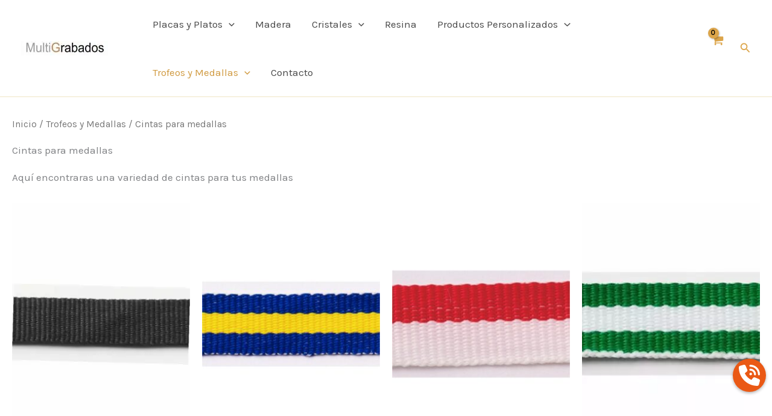

--- FILE ---
content_type: text/css
request_url: https://multigrabados.com/wp-content/themes/multigrabados/style.css?ver=1.0.0
body_size: 289
content:
/**
Theme Name: Multigrabados
Author: 13Node
Author URI: https://13node.com
Description: Astra child theme personalizado para Multigrabados con accesibilidad.
Version: 1.0.0
License: GNU General Public License v2 or later
License URI: http://www.gnu.org/licenses/gpl-2.0.html
Text Domain: multigrabados
Template: astra
*/

/* ACCESIBILIDAD */
.sr-only{
  position:absolute!important; width:1px; height:1px; margin:-1px; padding:0; border:0;
  overflow:hidden; clip:rect(0,0,0,0); white-space:nowrap;
  color: #000!important;
  background: #fff!important;
}


--- FILE ---
content_type: application/javascript
request_url: https://multigrabados.com/wp-content/themes/multigrabados/assets/js/a11y-newtab.js?ver=1.0
body_size: 617
content:
(function(){
	function enhanceNewTabLinks(root){
		var links = (root || document).querySelectorAll('a[target="_blank"]');
		links.forEach(function(a){
			// Si ya tiene indicación accesible, no duplicar
			if (a.querySelector('.sr-only')) return;
			if (a.getAttribute('aria-label') && /nueva pestaña|new tab/i.test(a.getAttribute('aria-label'))) return;

			// Seguridad extra
			var rel = (a.getAttribute('rel') || '').toLowerCase();
			if (!/noopener/.test(rel)) rel += (rel ? ' ' : '') + 'noopener';
			if (!/noreferrer/.test(rel)) rel += ' noreferrer';
			a.setAttribute('rel', rel.trim());

			// Añadir texto solo para lectores de pantalla
			var span = document.createElement('span');
			span.className = 'sr-only';
			span.textContent = (window.CHILD_A11Y && CHILD_A11Y.notice) ? CHILD_A11Y.notice : ' (se abre en una pestaña nueva)';
			a.appendChild(span);
		});
	}

	// Inicial
	if (document.readyState !== 'loading') enhanceNewTabLinks(document);
	else document.addEventListener('DOMContentLoaded', function(){ enhanceNewTabLinks(document); });

	// Por si el constructor de páginas inyecta contenido dinámico
	var mo = new MutationObserver(function(muts){
		muts.forEach(function(m){
			m.addedNodes && m.addedNodes.forEach(function(n){
				if (n.nodeType === 1) enhanceNewTabLinks(n);
			});
		});
	});
	mo.observe(document.documentElement, {childList:true, subtree:true});
})();
